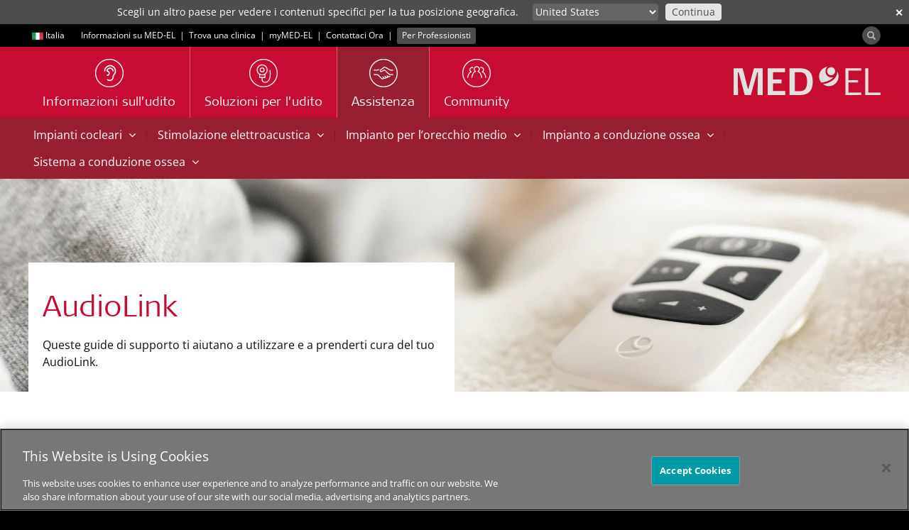

--- FILE ---
content_type: text/html; charset=utf-8
request_url: https://www.medel.com/it-it/support/product-support/accessories
body_size: 15407
content:
 <!DOCTYPE html> <html lang="it-IT"> <head> <!-- Matomo Tag Manager --> <script>
                var _mtm = window._mtm = window._mtm || [];
                _mtm.push({ 'mtm.startTime': (new Date().getTime()), 'event': 'mtm.Start' });
                var d = document, g = d.createElement('script'), s = d.getElementsByTagName('script')[0];
                g.async = true; g.src = 'https://s.medel.com/js/container_ZT0wVdAj.js'; s.parentNode.insertBefore(g, s);
            </script> <!-- End Matomo Tag Manager --> <meta http-equiv="X-UA-Compatible" content="IE=edge,chrome=1" /> <meta charset="utf-8" /> <link rel="shortcut icon" href="/ResourcePackages/images/icons/favicon.ico" /> <link rel="apple-touch-icon" sizes="57x57" href="/ResourcePackages/images/icons/apple-icon-57x57.png"> <link rel="apple-touch-icon" sizes="60x60" href="/ResourcePackages/images/icons/apple-icon-60x60.png"> <link rel="apple-touch-icon" sizes="72x72" href="/ResourcePackages/images/icons/apple-icon-72x72.png"> <link rel="apple-touch-icon" sizes="76x76" href="/ResourcePackages/images/icons/apple-icon-76x76.png"> <link rel="apple-touch-icon" sizes="114x114" href="/ResourcePackages/images/icons/apple-icon-114x114.png"> <link rel="apple-touch-icon" sizes="120x120" href="/ResourcePackages/images/icons/apple-icon-120x120.png"> <link rel="apple-touch-icon" sizes="144x144" href="/ResourcePackages/images/icons/apple-icon-144x144.png"> <link rel="apple-touch-icon" sizes="152x152" href="/ResourcePackages/images/icons/apple-icon-152x152.png"> <link rel="apple-touch-icon" sizes="180x180" href="/ResourcePackages/images/icons/apple-icon-180x180.png"> <link rel="icon" type="image/png" sizes="192x192" href="/ResourcePackages/images/icons/android-icon-192x192.png"> <link rel="icon" type="image/png" sizes="32x32" href="/ResourcePackages/images/icons/favicon-32x32.png"> <link rel="icon" type="image/png" sizes="96x96" href="/ResourcePackages/images/icons/favicon-96x96.png"> <link rel="icon" type="image/png" sizes="16x16" href="/ResourcePackages/images/icons/favicon-16x16.png"> <link rel="manifest" href="/manifest/medel.json"> <meta name="msapplication-TileColor" content="#C60C30"> <meta name="msapplication-TileImage" content="/ResourcePackages/images/icons/ms-icon-144x144.png"> <meta name="theme-color" content="#C60C30"> <title>
	Supporto e guida per AudioLink
</title> <script>
        var SitefinityData = {
            culture: 'it-IT'
        }
    </script> <!-- OneTrust Cookies Consent Notice start --> <script type="text/javascript" src="https://cookie-cdn.cookiepro.com/consent/cdf136b0-da34-48a1-b278-320c3912acb4/OtAutoBlock.js"></script> <script src="https://cookie-cdn.cookiepro.com/scripttemplates/otSDKStub.js" data-document-language="true" type="text/javascript" charset="UTF-8" data-domain-script="cdf136b0-da34-48a1-b278-320c3912acb4"></script> <script type="text/javascript">

                function OptanonWrapper() { }
            </script> <!-- OneTrust Cookies Consent Notice end --> <script src="/ScriptResource.axd?d=6DQe8ARl7A9TiuWej5ttCjI8886F5WEfIr-C4Rf5HMGlcyOoOhQy8SkzDid6D8q2wpeZKl-mLh0ijtRqno9Hixkzx8bWqabvzPctfaC5ukig3hwQAOWwvtXqpwrJKeGk2fSjm7YIlidPnEznMHvykPg7QsqIzB7tKWNzKMDHvViduk-ip_uFTJSgLqycP4Zi0&amp;t=ffffffff96977c11" type="text/javascript"></script><script src="/ScriptResource.axd?d=74FHISOx3fOPKwLxL0RMYnG6MR9rVREN4-Fncg1k1MYON2EVbv9d2qdQ8oraBO1sQ9c4LkGgL_2xCiHqUJ8vqBCWrpyHCBVyYMVacz1jfwCF_dSxGrA3Ipr3VDLIdZWUkgANOO3i4OovdBQsudWGGuNqp_6T5LnfNHnXyLHhVDZbBilZWn4sroDLEUN1P3l30&amp;t=ffffffff96977c11" type="text/javascript"></script> <link rel="preload" as="font" href="/ResourcePackages/Bootstrap/assets/fonts/bootstrap/open-sans-muw.woff2" type="font/woff2" crossorigin="anonymous"> <link rel="preload" as="font" href="/ResourcePackages/Bootstrap/assets/fonts/bootstrap/SignaWebPro-Light.woff" type="font/woff" crossorigin="anonymous"> <link rel="preload" as="font" href="/ResourcePackages/vendor/fonts/fontawesome-webfont.woff2?v=4.6.3" type="font/woff2" crossorigin="anonymous"> <link href="/bundles/medelstyles?v=-Gs6C-rqfZpNgjHMRg5BjydyHigmDK7qYkIXsuigOag1" rel="stylesheet"/> <meta property="og:image" content="https://s3.medel.com/images/social/med-el.jpg" /> <meta name="twitter:image" content="https://s3.medel.com/images/social/med-el.jpg" /> <meta property="og:url" content="https://www.medel.com/it-it/support/product-support/accessories" /> <meta property="og:type" content="website" /> <meta property="og:title" content="Supporto e guida per AudioLink" /> <meta property="og:description" content="Tutto ci&#242; che devi sapere sull’utilizzo di AudioLink per collegare il tuo impianto cocleare ai telefoni cellulari e ad altro ancora!" /> <meta property="og:image:width" content="1200" /> <meta property="og:image:height" content="630" /> <meta property="og:locale" content="it-IT" /> <meta name="twitter:card" content="summary" /> <meta name="twitter:site" content="@medel" /> <meta name="twitter:title" content="Supporto e guida per AudioLink" /> <meta name="twitter:description" content="Tutto ci&#242; che devi sapere sull’utilizzo di AudioLink per collegare il tuo impianto cocleare ai telefoni cellulari e ad altro ancora!" /> <meta name="viewport" content="width=device-width,shrink-to-fit=no,initial-scale=1,minimum-scale=1,maximum-scale=5"> <style type="text/css" media="all">

/*Round list number*/

.round-digit {
    border-radius: 30px;
    width: 30px;
    height: 30px;
    display: block;
    line-height: 29px;
    text-align: center;
    font-size: 18px;
    margin-bottom: 0.5em;
}

.round-digit-inline {
    border-radius: 22px;
    width: 22px;
    height: 22px;
    display: inline-block;
    text-align: center;
    line-height: 22px;
    font-size: 12px
}

.bg-primary {
    background-color: #C60C30;
}

.bg-grey {
    background-color: #575656;
    color: #fff;
}

.bg-orange {
    background-color: #f0ad4e;
}

.bg-green {
    background-color: #92d400;
}

.round-light {
    border-radius: 30px;
    display: inline-block;
    line-height: 15px;
    height: 15px;
}

.round-empty-light {
    border-radius: 30px;
    display: inline-block;
    line-height: 14px;
    height: 13px;
    width: 13px;
    border: 1px solid #989898;
}

.light-short {
    width: 15px;
}

.light-medium {
    width: 30px;
}

.light-long {
    width: 200px;
}

.pause-light {
    border-radius: 30px;
    display: inline-block;
    line-height: 7px;
    margin: 0 3px 5px 3px;
    height: 5px;
}

.pause-extrashort {
    width: 5px;
}

.pause-short {
    width: 9px;
}

.pause-medium {
    width: 40px;
}

.pause-long {
    width: 100px;
}

.hidden-above-xs {
    display: none;
}

@media screen and (max-width: 768px) {
    .hidden-xs {
        display: none;
    }
    .hidden-above-xs {
        display: table-row;
    }
    .hidden-above-xs td {
        width: 100%;
    }
}

.full-width-table {
    width: 100%;
    margin-bottom: 2em;A
}

.table-third td {
    width: 33%;
    padding: 15px 0;
}

.table-half td {
    width: 50%;
    padding: 15px 0;
}


/*border*/

.border-l {
    border-left: 1px;
    border-left-color: #d1d4d3;
    border-left-style: solid;
}
.border-r {
    border-right: 1px;
    border-right-color: #d1d4d3;
    border-right-style: solid;
}
.border-b {
    border-bottom: 1px;
    border-bottom-color: #d1d4d3;
    border-bottom-style: solid;
}
.border-t {
    border-top: 1px;
    border-top-color: #d1d4d3;
    border-top-style: solid;
}


/*align*/

.center {
    text-align: center;
}

.right {
    text-align: right;
}

hr {

  width: 0%;
  
}

.semi {
    font-weight: 600;
  }

@media (max-width: 800px) {
hr {

  width: 95%;
  color: #575656;
background-color: #575656;
}
.border-l {
    border-left: 0px;
    
}
.border-r {
    border-right: 0px;
    
}
}</style><style type="text/css" media="all">.footer-links-small {
font-size: 14px;;
}</style><link rel="canonical" href="https://www.medel.com/it-it/support/product-support/accessories/audiolink" /><meta name="viewport" content="width=device-width, initial-scale=1.0" /><script type="text/javascript">
	(function() {var _rdDeviceWidth = (window.innerWidth > 0) ? window.innerWidth : screen.width;var _rdDeviceHeight = (window.innerHeight > 0) ? window.innerHeight : screen.height;var _rdOrientation = (window.width > window.height) ? 'landscape' : 'portrait';})();
</script><meta name="description" content="Tutto ciò che devi sapere sull’utilizzo di AudioLink per collegare il tuo impianto cocleare ai telefoni cellulari e ad altro ancora!" /><meta name="keywords" content="AudioLink, impianto cocleare, telefono, iPhone, Android, collegare, connettività, supporto" /></head> <body data-spy="scroll" data-target=".scroll-spy"> <script>
        var cdn_domain = "sfc01.cdn.medel.com";
        var cdn2_domain = "sfc02.cdn.medel.com";
        var current_domain = window.location.host;
        

        if (window.MutationObserver) {
            var target = document.querySelector('body');
            var config = {
                subtree: true,
                
                childList: true
            }
            var mutationObs = new MutationObserver(function (mutations, observer) {
                

                for (var i = 0; i < mutations.length; i++) {
                    var mutation = mutations[i];
                    var t = mutation.target.nodeName;
                    if (t === "A") {
                        var url = mutation.target.href;
                        if (url.toLowerCase().indexOf('.pdf') !== -1) {
                            if (url.indexOf(cdn_domain) !== -1) {
                                mutation.target.href = url.replace(cdn_domain, current_domain);
                            }else if (url.indexOf(cdn2_domain) !== -1) {
                                mutation.target.href = url.replace(cdn2_domain, current_domain);
                            }
                            
                        }
                    }
                    var added = mutation.addedNodes;
                    for (var j = 0; j < added.length; j++) {
                        var node = added[j];
                        if (typeof node.getElementsByTagName !== 'function') continue;
                        var links = node.getElementsByTagName('a');
                        for (var k = 0; k < links.length; k++) {
                            var link = links[k];
                            var url = link.href;
                            if (url.toLowerCase().indexOf('.pdf') !== -1) {
                                if (url.indexOf(cdn_domain) !== -1) {
                                    link.href = url.replace(cdn_domain, current_domain);
                                } else if (url.indexOf(cdn2_domain) !== -1) {
                                    link.href = url.replace(cdn2_domain, current_domain);
                                }
                            }
                        }
                    }

                    
                }


                
            });
            mutationObs.observe(target, config);
            
        }
	</script>  <div class="sfPublicWrapper visible-sm visible-md visible-lg" id="headerTop"> 
<div id="headerTopPlaceholder_T95EC4B25001_Col00" class="sf_colsIn container" data-sf-element="Container" data-placeholder-label="Container"><div class="row" data-sf-element="Row">
    <div id="headerTopPlaceholder_T95EC4B25005_Col00" class="sf_colsIn col-md-12" data-sf-element="Column 1" data-placeholder-label="Column 1">

<div class="culture-selector">
    <a class="text-white" id="culture-selector-link" href="https://www.medel.com/it-it/choose-your-country">
        <span class="flags flags-it" style="display: inline-block; margin-left: 5px;vertical-align: middle;"></span>
        <span class="culture-name">Italia</span>
    </a>
</div>
<div id="headerTopPlaceholder_T95EC4B25013_Col00" class="sf_colsIn inline-block" data-placeholder-label="Inline block" data-sf-element="Container">
<div >
    <div class="sf-Long-text" ><span style="margin-left:20px;line-height:32px;"><a class="ga-top-bar-link text-white" href="/it-it/about-medel">Informazioni su MED-EL</a> </span>
<span class="text-white">&nbsp;|&nbsp;&nbsp;</span><a class="ga-top-bar-link text-white" href="/it-it/clinic-finder">Trova una clinica</a> <span class="text-white">&nbsp;|&nbsp;&nbsp;</span><a class="ga-top-bar-link text-white" href="https://my.medel.com/" target="_blank" data-sf-ec-immutable="">myMED‑EL</a>
<span class="text-white">&nbsp;|&nbsp;</span>
<a class="ga-top-bar-link text-white" href="/it-it/contact-med-el">Contattaci Ora</a> <span class="text-white">&nbsp;|&nbsp;</span> <a href="https://www.medel.pro/home" style="font-size:inherit;font-weight:inherit;" class="ga-top-bar-link label label-70K" target="_blank">Per Professionisti</a></div>    
</div>
</div>



<div class="pull-right form-inline">


    
    <div id="mainSearchModal" class="modal modal-fullscreen fade fade-only" role="dialog">
        <div class="vertical-alignment-helper">
            <div class="modal-dialog modal-md vertical-align-center">
                <div class="modal-content">
                    <div class="modal-header" style="border:none;">
                        <button type="button" class="close text-white" data-dismiss="modal" style="opacity:0.4;">&times;</button>
                        <h4 class="modal-title text-primary">&nbsp;</h4>
                    </div>
                    <div class="modal-body">
                        <div class="row">
                            <div class="col-xs-12">
                                <div class="input-group input-group-lg" style="width: 100%;">
                                    <input type="search" title="Search input" placeholder="Cerca" id="tb_3364aac5-5f1f-4b69-b839-57053909d4c1" class="form-control text-center" value=""/>
                                    <div class="input-group-btn" style="width: 1%;">
                                        <button aria-label="Search" type="button" class="btn btn-primary margin-left-1x" id="btn_ccd4b84f-0a65-49e1-aeef-65011da1026a">Cerca</button>
                                        
                                    </div>
                                </div>
                            </div>
                        </div>
                    </div>
                </div>
            </div>
        </div>
    </div>

    <div>
        
        <button aria-label="Search" id="search-modal-btn" type="button" class="btn btn-70K" style="padding:0;border-radius: 50%;margin-top: 3px;outline:0;"><span class="glyphicon glyphicon-search" aria-hidden="true" style="opacity: 0.6;margin-right:0.5em;margin-left:0.5em;top:0;line-height: 1em;vertical-align: unset;font-size:12px;"></span></button>
    </div>

	
	<input type="hidden" data-sf-role="resultsUrl" value="/it-it/search" />
    <input type="hidden" data-sf-role="indexCatalogue" value="general-index" />
    <input type="hidden" data-sf-role="wordsMode" value="AllWords" />
    
    <input type="hidden" data-sf-role="disableSuggestions" value="true" />
    <input type="hidden" data-sf-role="minSuggestionLength" value="3" />
    <input type="hidden" data-sf-role="suggestionFields" value="Title,Content" />
    <input type="hidden" data-sf-role="language" value="it-IT" />
    <input type="hidden" data-sf-role="suggestionsRoute" value="/restapi/search/suggestions" />
    <input type="hidden" data-sf-role="searchTextBoxId" value='#tb_3364aac5-5f1f-4b69-b839-57053909d4c1' />
    <input type="hidden" data-sf-role="searchButtonId" value='#btn_ccd4b84f-0a65-49e1-aeef-65011da1026a' />
</div>



<script>
    $('#search-modal-btn').on('click', function () {
        $('#mainSearchModal').modal({});
    });

    $('#mainSearchModal').on('shown.bs.modal', function (e) {
        var id = "tb_3364aac5-5f1f-4b69-b839-57053909d4c1";
        $('#' + id).focus();
    })
    
</script>



    </div>
</div>

</div>



 </div> <div class="sfPublicWrapper" id="header"> 




<style>
	#suggested_lang_container {
/*		z-index: 10000;
		position: fixed;*/
		background: #4D4D4D; /*70K*/
		width: 100%;
		top: 0;
		left: 0;
		display: none;
		padding: 5px;
		color: #fff;
		font-size: 14px;
	}
    #suggestions_select {
        padding: 0px 2px 1px 0px;
        height: 24px;
        max-width: 280px;
        font-size: 14px;
        border-radius: 4px;
        border: none;
    }
    #suggested_lang_container .input-group-btn:last-child > .btn {
        margin-left: 10px;
        font-size: 14px;
        border-radius: 4px;
        padding: 0px 8px 1px 8px;
        color: #4D4D4D;
        height: 24px;
    }
    #suggested_lang_container p {
        text-align: right;
        margin: 0;
    }
    #suggested_lang_container .input-group-btn {
        width: auto;
    }

    #suggested_close {
        position: absolute;
        top: 3px;
        right: 0;
        font-weight: bold;
    }

    @media only screen and (max-width: 991px) {
        #suggested_lang_container {
            padding: 10px 0px 15px 0px;
        }
        #suggested_lang_container p {
            text-align: left;
            margin: 0 50px 5px 0;
        }
    }

</style>
<aside role="form" id="suggested_lang_container">
    <button aria-label="close" class="btn-link text-white margin-right-1x-xs margin-left-1x-xs" id="suggested_close">&#x2715;</button>
    <div class="container margin-top-3x-xs">
        <div class="col-md-7">
            <p>Scegli un altro paese per vedere i contenuti specifici per la tua posizione geografica.</p>
        </div>
        <div class="col-md-5">
            <div class="input-group">
				<select aria-label="Culture selector" id="suggestions_select" class="bg-60K form-control input-sm text-white">
					<option data-url="https://www.medel.com/choose-your-country" value="other">Altro paese o regione</option>
								<option data-url="/ar/support/product-support/accessories/audiolink" value="ar">
									دولي
								</option>
								<option data-url="/da/support/product-support/accessories/audiolink" value="da">
									Danmark
								</option>
								<option data-url="/de/support/product-support/accessories/audiolink" value="de">
									Deutschland
								</option>
								<option data-url="/de-at/support/product-support/accessories/audiolink" value="de-AT">
									&#214;sterreich
								</option>
								<option data-url="/support/product-support/accessories/audiolink" value="en">
									International (English)
								</option>
								<option data-url="/en-au/support/product-support/accessories/audiolink" value="en-AU">
									Australia
								</option>
								<option data-url="/en-gb/support/product-support/accessories/audiolink" value="en-GB">
									United Kingdom
								</option>
								<option data-url="/en-us/support/product-support/accessories/audiolink" value="en-US">
									United States
								</option>
								<option data-url="/latam/support/product-support/accessories/audiolink" value="es">
									Latinoam&#233;rica
								</option>
								<option data-url="/es-es/support/product-support/accessories/audiolink" value="es-ES">
									Espa&#241;a
								</option>
								<option data-url="/es-us/support/product-support/accessories/audiolink" value="es-US">
									Estados Unidos
								</option>
								<option data-url="/fr/support/product-support/accessories/audiolink" value="fr">
									International (Fran&#231;ais)
								</option>
								<option data-url="/it-it/support/product-support/accessories/audiolink" value="it-IT">
									Italia
								</option>
								<option data-url="/no/support/product-support/accessories/audiolink" value="no">
									Norge
								</option>
								<option data-url="/pt-br/support/product-support/accessories/audiolink" value="pt-BR">
									Brasil
								</option>
								<option data-url="/ru/support/product-support/accessories/audiolink" value="ru">
									Международный
								</option>
								<option data-url="/sv/support/product-support/accessories/audiolink" value="sv">
									Sverige
								</option>

					<option data-url="http://www.medel.com.cn/" value="cn">中文-中国</option>
				</select>
                <span class="input-group-btn">
                    <button class="btn btn-sm btn-10K" type="button" id="suggested_go">
                        Continua
                    </button>
                </span>
            </div>
        </div>

    </div>
</aside>

    





<script async src="/Mvc/Scripts/TemplateRenderer/SuggestedLanguageBanner/scripts.js?v=0_4"></script>



<script>
    var available_langs = [
            "en",
            "de",
            "de-AT",
            "en-GB",
            "pt-BR",
            "es-ES",
            "ru",
            "en-AU",
            "en-US",
            "ar",
            "no",
            "da",
            "sv",
            "it-IT",
            "fr",
            "es-US",
            "es",
    ];

    $(document).ready(function(){
        if (typeof SuggestedLanguage !== "undefined"){
            SuggestedLanguage.Init(available_langs, "it-IT");
        }
    });
</script>

 </div> <div class="sfPublicWrapper" id="menu"> 
<div id="menuPlaceholder_T95EC4B25002_Col00" class="sf_colsIn container" data-sf-element="Container" data-placeholder-label="Container"><div class="row" data-sf-element="Row">
    <div id="menuPlaceholder_T95EC4B25006_Col00" class="sf_colsIn col-md-12" data-sf-element="Column 1" data-placeholder-label="Column 1">







<nav id="custom-nav-mobile" class="navmenu navmenu-default navmenu-fixed-left offcanvas" role="navigation">
	
	<a class="navmenu-brand" href="https://www.medel.com/it-it/home"><object aria-label="MED-EL logo" style="pointer-events: none;width:auto;height:20px;" data="/ResourcePackages/Bootstrap/assets/icons/medel-logo.svg" type="image/svg+xml"><img alt="MED-EL" src="/ResourcePackages/Bootstrap/assets/icons/medel-logo.png" /></object></a>
	<ul class="nav navmenu-nav">
			<li class="">


					<a  href="https://www.medel.com/it-it/about-hearing">Informazioni sull’udito</a>
				<a class="accordion-toggle collapsed pull-right" data-toggle="collapse" data-parent="#accordion" href="#a3c3813d9-c51e-400e-967a-4ce4960f4243">
					<i class="indicator fa fa-angle-down"></i>
				</a>
				<ul id="a3c3813d9-c51e-400e-967a-4ce4960f4243" class="panel-collapse collapse list-unstyled">
									<li class="">
					<a  href="https://www.medel.com/it-it/about-hearing/how-hearing-works" target="_self">Come funziona l’udito</a>
				</li>
				<li class="">
					<a  href="https://www.medel.com/it-it/about-hearing/types-of-hearing-loss" target="_self">Tipi di perdite uditive</a>
				</li>
				<li class="">
					<a  href="https://www.medel.com/it-it/about-hearing/audiogram" target="_self">L’audiogramma</a>
				</li>
				<li class="">
					<a  href="https://www.medel.com/it-it/about-hearing/audiogram-hearing-evaluation" target="_self">Valutazione dell’udito</a>
				</li>

				</ul>
			</li>
			<li class="">


					<a  href="https://www.medel.com/it-it/hearing-solutions">Soluzioni per l’udito</a>
				<a class="accordion-toggle collapsed pull-right" data-toggle="collapse" data-parent="#accordion" href="#ab5535045-d891-4fc0-a36e-71706c687ba4">
					<i class="indicator fa fa-angle-down"></i>
				</a>
				<ul id="ab5535045-d891-4fc0-a36e-71706c687ba4" class="panel-collapse collapse list-unstyled">
									<li class="">
					<a  href="https://www.medel.com/it-it/hearing-solutions/cochlear-implants" target="_self">Impianti cocleari</a>
					<ul>
										<li class="">
					<a  href="https://www.medel.com/it-it/hearing-solutions/cochlear-implants/individualized-cochlear-implants" target="_self">Impianti cocleari su misura per te</a>
				</li>
				<li class="">
					<a  href="https://www.medel.com/it-it/hearing-solutions/cochlear-implants/sonnet3" target="_self">SONNET 3</a>
				</li>

					</ul>
				</li>
				<li class="">
					<a  href="https://www.medel.com/it-it/hearing-solutions/electric-acoustic-stimulation" target="_self">Stimolazione elettroacustica </a>
					<ul>
										<li class="">
					<a  href="https://www.medel.com/it-it/hearing-solutions/electric-acoustic-stimulation/sonnet3-eas" target="_self">SONNET 3 EAS</a>
				</li>

					</ul>
				</li>
				<li class="">
					<a  href="https://www.medel.com/it-it/hearing-solutions/vibrant-soundbridge" target="_self">Impianto per l’orecchio medio</a>
				</li>
				<li class="">
					<a  href="https://www.medel.com/it-it/hearing-solutions/bonebridge" target="_self">Impianto a conduzione ossea</a>
				</li>
				<li class="">
					<a  href="https://www.medel.com/it-it/hearing-solutions/bone-conduction-system" target="_self">Sistema a conduzione ossea</a>
				</li>
				<li class="">
					<a  href="https://www.medel.com/it-it/hearing-solutions/passive-middle-ear-implants" target="_self">Impianti passivi per l’orecchio medio</a>
				</li>
				<li class="">
					<a  href="https://www.medel.com/it-it/hearing-solutions/accessories" target="_self">Accessori</a>
				</li>
				<li class="">
					<a  href="https://www.medel.com/it-it/hearing-solutions/reliable-hearing-implant" target="_self">Affidabilit&#224;</a>
				</li>
				<li class="">
					<a  href="https://www.medel.com/it-it/hearing-solutions/apps" target="_self">App</a>
					<ul>
										<li class="">
					<a  href="https://www.medel.com/it-it/hearing-solutions/apps/hearcare-medel" target="_self">HearCare MED-EL</a>
				</li>

					</ul>
				</li>

				</ul>
			</li>
			<li class="active">


					<a  href="https://www.medel.com/it-it/support">Assistenza</a>
				<a class="accordion-toggle collapsed pull-right" data-toggle="collapse" data-parent="#accordion" href="#a33d73ab3-641d-42a9-8b1c-83faf321d45a">
					<i class="indicator fa fa-angle-down"></i>
				</a>
				<ul id="a33d73ab3-641d-42a9-8b1c-83faf321d45a" class="panel-collapse collapse list-unstyled">
									<li class="active">
					<a  href="https://www.medel.com/it-it/support/product-support" target="_self">Supporto Prodotti    </a>
				</li>
				<li class="">
					<a  href="https://www.medel.com/it-it/support/frequently-asked-questions" target="_self">Domande frequenti</a>
				</li>

				</ul>
			</li>
			<li class="">
				<a  href="https://www.medel.com/it-it/community" target="_self">
					Community
				</a>
			</li>

						<li class="extra first ">
							<a  href="https://www.medel.com/it-it/mobile-menu/about-medel" target="_self">
								A Proposito di MED-EL
							</a>
						</li>
						<li class="extra  ">
							<a  href="https://www.medel.com/it-it/mobile-menu/clinic-finder" target="_self">
								Trova una clinica
							</a>
						</li>
						<li class="extra  ">
							<a  href="https://www.medel.com/it-it/mobile-menu/contact-now" target="_self">
								Contattaci Ora
							</a>
						</li>
						<li class="extra  ">
							<a  href="https://www.medel.com/it-it/mobile-menu/for-professionals" target="_self">
								Per Professionisti
							</a>
						</li>

		<li class="extra">

				<a  href="//www.medel.com/choose-your-country" style="padding-left: 15px">
					<span class="flags flags-it" style="display: inline-block; margin: 0 4px 0 5px;vertical-align: baseline;"></span> Italia
				</a>
			
		</li>
		<li class="extra">

				<a  href="https://www.medel.com/it-it/search" style="padding-left: 15px">
					<svg style="display:inline-block;margin: 0 4px 0 5px;vertical-align:middle;" xmlns="http://www.w3.org/2000/svg" width="16" height="16" fill="#646464"><path d="M4.8 9.6a4.8 4.8 0 1 1 0-9.6 4.8 4.8 0 0 1 4.8 4.8c-.003 2.65-2.15 4.797-4.8 4.8m0-8.64a3.84 3.84 0 1 0 0 7.68A3.84 3.84 0 0 0 8.64 4.8C8.638 2.68 6.92.962 4.8.96" /><path d="M12.036 13.476a1.43 1.43 0 0 1-1.019-.42l-4.17-4.172a.48.48 0 0 1 .679-.678l4.17 4.17a.48.48 0 1 0 .68-.679l-4.171-4.17a.48.48 0 1 1 .679-.68l4.171 4.174a1.44 1.44 0 0 1-1.019 2.458M7.2 5.76a.48.48 0 0 1-.48-.48 2.3 2.3 0 0 0-2.4-2.412.48.48 0 0 1 0-.96h0c.845-.005 1.662.298 2.3.852.705.644 1.093 1.565 1.061 2.52a.48.48 0 0 1-.48.48" /></svg> Cerca
				</a>
			
		</li>

	</ul>
</nav>


<div class="medel-menu-mobile navbar navbar-default navbar-static-top visible-xs">
	<button aria-label="Menu" type="button" class="navbar-toggle pull-left" data-toggle="offcanvas" data-target="#custom-nav-mobile" data-canvas="body">
		<span class="icon-bar"></span>
		<span class="icon-bar"></span>
		<span class="icon-bar"></span>
	</button>
	<a class="navbar-brand pull-right" href="https://www.medel.com/it-it/home"><object aria-label="MED-EL logo" style="width:auto;height:20px;" data="/ResourcePackages/Bootstrap/assets/icons/medel-logo.svg" type="image/svg+xml"><img alt="MED-EL" src="/ResourcePackages/Bootstrap/assets/icons/medel-logo.png" /></object></a>
</div>



<div class="visible-sm visible-md visible-lg medel-menu" id="nav-wrapper">
	

	<nav id="custom-nav" class="navbar navbar-default navbar-static-top" role="navigation">
		<a class="navbar-brand navbar-right" href="https://www.medel.com/it-it/home"><object aria-label="MED-EL logo" style="pointer-events: none;" data="/ResourcePackages/Bootstrap/assets/icons/medel-logo.svg" type="image/svg+xml"><img alt="MED-EL" src="/ResourcePackages/Bootstrap/assets/icons/medel-logo.png" /></object></a>
		<div class="navbar-header">
			<button aria-label="Menu" type="button" class="navbar-toggle" data-toggle="collapse" data-target="#bs-example-navbar-collapse-1">
				<span class="sr-only">Toggle navigation</span>
				<span class="icon-bar"></span>
				<span class="icon-bar"></span>
				<span class="icon-bar"></span>
			</button>
		</div>

		<div class="collapse navbar-collapse" id="bs-example-navbar-collapse-1">
			<ul class="nav navbar-nav">

	<li class="">
		<a  href="https://www.medel.com/it-it/about-hearing" target="_self">
						<img width="40" height="40" alt="Informazioni sull’udito" src="https://sfc02.cdn.medel.com/images/default-source/medel/page-icons/about_hearing_icon.png?auto=format&amp;sfvrsn=a37ca47_59" />

			<span class="h4">Informazioni sull’udito</span>
		</a>
	</li>
	<li class="">
		<a  href="https://www.medel.com/it-it/hearing-solutions" target="_self">
						<img width="40" height="40" alt="Soluzioni per l’udito" src="https://sfc02.cdn.medel.com/images/default-source/Medel/Page-Icons/hearing_implants.png?auto=format&amp;sfvrsn=5537ca47_49" />

			<span class="h4">Soluzioni per l’udito</span>
		</a>
	</li>
	<li class="active">
		<a  href="https://www.medel.com/it-it/support" target="_self">
						<img width="40" height="40" alt="Assistenza" src="https://sfc02.cdn.medel.com/images/default-source/Medel/Page-Icons/icon_service.png?auto=format&amp;sfvrsn=88dbd547_47" />

			<span class="h4">Assistenza</span>
		</a>
	</li>
	<li class="">
		<a  href="https://www.medel.com/it-it/community" target="_self">
						<img width="40" height="40" alt="Community" src="https://sfc02.cdn.medel.com/images/default-source/medel/page-icons/medel_community.png?auto=format&amp;sfvrsn=e2dbd547_167" />

			<span class="h4">Community</span>
		</a>
	</li>
				
			</ul>
		</div><!-- /.navbar-collapse -->

	</nav>
</div>














<script>
	if (typeof (toggleChevronMobile) != "function") {
		function toggleChevronMobile(e) {
			$(e.target).parent()
				.find("i.indicator").first()
				.toggleClass('fa-angle-down fa-angle-up');
		}
	}
	$(document).ready(function () {
		$('#custom-nav-mobile:not(.bound-hidden)').addClass('bound-hidden').on('hidden.bs.collapse', toggleChevronMobile);
		$('#custom-nav-mobile:not(.bound-shown)').addClass('bound-shown').on('shown.bs.collapse', toggleChevronMobile);
	});

</script>


    </div>
</div>

</div>
 </div> <div class="sfPublicWrapper" id="content"> 

<div id="sub-submenu" class="v2">
        <nav class="visible-sm visible-md visible-lg bg-cherry submenu" role="navigation">
                <div class="container">
        <span style="white-space:nowrap;position: relative;">
                <a class="btn btn-cherry " data-toggle="collapse" data-target="#5036788C-2F17-64E6-80BD-FF09000C6E28" data-parent="#sub-submenu" aria-expanded="false">
                    Impianti cocleari
                    <span class="fa fa-angle-down" style="margin-left:5px;"></span>
                </a>
        </span>
<span class="submenu-separator">|</span>        <span style="white-space:nowrap;position: relative;">
                <a class="btn btn-cherry " data-toggle="collapse" data-target="#8636788C-2F17-64E6-80BD-FF09000C6E28" data-parent="#sub-submenu" aria-expanded="false">
                    Stimolazione elettroacustica 
                    <span class="fa fa-angle-down" style="margin-left:5px;"></span>
                </a>
        </span>
<span class="submenu-separator">|</span>        <span style="white-space:nowrap;position: relative;">
                <a class="btn btn-cherry " data-toggle="collapse" data-target="#DD36788C-2F17-64E6-80BD-FF09000C6E28" data-parent="#sub-submenu" aria-expanded="false">
                    Impianto per l’orecchio medio
                    <span class="fa fa-angle-down" style="margin-left:5px;"></span>
                </a>
        </span>
<span class="submenu-separator">|</span>        <span style="white-space:nowrap;position: relative;">
                <a class="btn btn-cherry " data-toggle="collapse" data-target="#FB36788C-2F17-64E6-80BD-FF09000C6E28" data-parent="#sub-submenu" aria-expanded="false">
                    Impianto a conduzione ossea
                    <span class="fa fa-angle-down" style="margin-left:5px;"></span>
                </a>
        </span>
<span class="submenu-separator">|</span>        <span style="white-space:nowrap;position: relative;">
                <a class="btn btn-cherry " data-toggle="collapse" data-target="#2937788C-2F17-64E6-80BD-FF09000C6E28" data-parent="#sub-submenu" aria-expanded="false">
                    Sistema a conduzione ossea
                    <span class="fa fa-angle-down" style="margin-left:5px;"></span>
                </a>
        </span>
                </div>
        </nav>
        <div class="accordion-group panel">
    <div class="collapse container" id="5036788C-2F17-64E6-80BD-FF09000C6E28">
        <div class="row">
            <div class="col-md-12">
                <ul class="list-unstyled sub-submenu-v2">
                        <li>
                            <div class="row equal">
                                    <div class="col-sm-3 margin-bottom-2x-xs">
                                        
                                        <p class="text-70K"><strong>Audio processori</strong></p>
                                            <p><a class="text-70K" href="https://www.medel.com/it-it/support/navi/cochlear-implants/audio-processors/sonnet-3" target="_self">SONNET 3</a></p>
                                            <p><a class="text-70K" href="https://www.medel.com/it-it/support/navi/cochlear-implants/audio-processors/sonnet2" target="_self">SONNET 2</a></p>
                                            <p><a class="text-70K" href="https://www.medel.com/it-it/support/navi/cochlear-implants/audio-processors/sonnet" target="_self">SONNET</a></p>
                                            <p><a class="text-70K" href="https://www.medel.com/it-it/support/navi/cochlear-implants/audio-processors/rondo3" target="_self">RONDO 3</a></p>
                                            <p><a class="text-70K" href="https://www.medel.com/it-it/support/navi/cochlear-implants/audio-processors/rondo2" target="_self">RONDO 2</a></p>
                                            <p><a class="text-70K" href="https://www.medel.com/it-it/support/navi/cochlear-implants/audio-processors/rondo" target="_self">RONDO</a></p>
                                            <p><a class="text-70K" href="https://www.medel.com/it-it/support/navi/cochlear-implants/audio-processors/opus2" target="_self">OPUS 2</a></p>
                                    </div>
                                    <div class="col-sm-3 margin-bottom-2x-xs">
                                        
                                        <p class="text-70K"><strong>Telecomandi</strong></p>
                                            <p><a class="text-70K" href="https://www.medel.com/it-it/support/navi/cochlear-implants/remote-controls/finetuner" target="_self">FineTuner</a></p>
                                            <p><a class="text-70K" href="https://www.medel.com/it-it/support/navi/cochlear-implants/remote-controls/finetuner-echo" target="_self">FineTuner Echo</a></p>
                                    </div>
                                    <div class="col-sm-3 margin-bottom-2x-xs">
                                        
                                        <p class="text-70K"><strong>Accessori</strong></p>
                                            <p><a class="text-70K" href="https://www.medel.com/it-it/support/navi/cochlear-implants/accessories/audiolink-xt" target="_self">AudioLink XT</a></p>
                                            <p><a class="text-70K" href="https://www.medel.com/it-it/support/navi/cochlear-implants/accessories/audiolink" target="_self">AudioLink</a></p>
                                            <p><a class="text-70K" href="https://www.medel.com/it-it/support/navi/cochlear-implants/accessories/audiostream" target="_self">AudioStream</a></p>
                                            <p><a class="text-70K" href="https://www.medel.com/it-it/support/navi/cochlear-implants/accessories/audiostream-adapter" target="_self">Adattatore AudioStream</a></p>
                                    </div>
                            </div>
                        </li>
                </ul>
            </div>
        </div>
    </div>
    <div class="collapse container" id="8636788C-2F17-64E6-80BD-FF09000C6E28">
        <div class="row">
            <div class="col-md-12">
                <ul class="list-unstyled sub-submenu-v2">
                        <li>
                            <div class="row equal">
                                    <div class="col-sm-3 margin-bottom-2x-xs">
                                        
                                        <p class="text-70K"><strong>Audio processori</strong></p>
                                            <p><a class="text-70K" href="https://www.medel.com/it-it/support/navi/electric-acoustic-stimulation/audio-processors/sonnet-3-eas" target="_self">SONNET 3 EAS</a></p>
                                            <p><a class="text-70K" href="https://www.medel.com/it-it/support/navi/electric-acoustic-stimulation/audio-processors/sonnet2-eas" target="_self">SONNET 2 EAS</a></p>
                                            <p><a class="text-70K" href="https://www.medel.com/it-it/support/navi/electric-acoustic-stimulation/audio-processors/sonnet-eas" target="_self">SONNET EAS</a></p>
                                    </div>
                                    <div class="col-sm-3 margin-bottom-2x-xs">
                                        
                                        <p class="text-70K"><strong>Telecomandi</strong></p>
                                            <p><a class="text-70K" href="https://www.medel.com/it-it/support/navi/electric-acoustic-stimulation/remote-controls/finetuner" target="_self">FineTuner</a></p>
                                            <p><a class="text-70K" href="https://www.medel.com/it-it/support/navi/electric-acoustic-stimulation/remote-controls/finetuner-echo" target="_self">FineTuner Echo</a></p>
                                    </div>
                                    <div class="col-sm-3 margin-bottom-2x-xs">
                                        
                                        <p class="text-70K"><strong>Accessori</strong></p>
                                            <p><a class="text-70K" href="https://www.medel.com/it-it/support/navi/electric-acoustic-stimulation/accessories/audiolink-xt" target="_self">AudioLink XT</a></p>
                                            <p><a class="text-70K" href="https://www.medel.com/it-it/support/navi/electric-acoustic-stimulation/accessories/audiolink" target="_self">AudioLink</a></p>
                                            <p><a class="text-70K" href="https://www.medel.com/it-it/support/navi/electric-acoustic-stimulation/accessories/audiostream" target="_self">AudioStream</a></p>
                                    </div>
                            </div>
                        </li>
                </ul>
            </div>
        </div>
    </div>
    <div class="collapse container" id="DD36788C-2F17-64E6-80BD-FF09000C6E28">
        <div class="row">
            <div class="col-md-12">
                <ul class="list-unstyled sub-submenu-v2">
                        <li>
                            <div class="row equal">
                                    <div class="col-sm-3 margin-bottom-2x-xs">
                                        
                                        <p class="text-70K"><strong>Audio processori</strong></p>
                                            <p><a class="text-70K" href="https://www.medel.com/it-it/support/navi/middle-ear-implant/audio-processors/samba2" target="_self">SAMBA 2</a></p>
                                            <p><a class="text-70K" href="https://www.medel.com/it-it/support/navi/middle-ear-implant/audio-processors/samba" target="_self">SAMBA</a></p>
                                    </div>
                                    <div class="col-sm-3 margin-bottom-2x-xs">
                                        
                                        <p class="text-70K"><strong>Telecomandi</strong></p>
                                            <p><a class="text-70K" href="https://www.medel.com/it-it/support/navi/middle-ear-implant/remote-controls/samba-remote-control" target="_self">Telecomando SAMBA</a></p>
                                    </div>
                                    <div class="col-sm-3 margin-bottom-2x-xs">
                                        
                                        <p class="text-70K"><strong>Accessori</strong></p>
                                            <p><a class="text-70K" href="https://www.medel.com/it-it/support/navi/middle-ear-implant/accessories/samba2go" target="_self">SAMBA 2 GO</a></p>
                                            <p><a class="text-70K" href="https://www.medel.com/it-it/support/navi/middle-ear-implant/accessories/siemens-minitek" target="_self">SIEMENS miniTek</a></p>
                                    </div>
                            </div>
                        </li>
                </ul>
            </div>
        </div>
    </div>
    <div class="collapse container" id="FB36788C-2F17-64E6-80BD-FF09000C6E28">
        <div class="row">
            <div class="col-md-12">
                <ul class="list-unstyled sub-submenu-v2">
                        <li>
                            <div class="row equal">
                                    <div class="col-sm-3 margin-bottom-2x-xs">
                                        
                                        <p class="text-70K"><strong>Audio processori</strong></p>
                                            <p><a class="text-70K" href="https://www.medel.com/it-it/support/navi/bone-conduction-implant/audio-processors/samba2" target="_self">SAMBA 2</a></p>
                                            <p><a class="text-70K" href="https://www.medel.com/it-it/support/navi/bone-conduction-implant/audio-processors/samba" target="_self">SAMBA</a></p>
                                    </div>
                                    <div class="col-sm-3 margin-bottom-2x-xs">
                                        
                                        <p class="text-70K"><strong>Telecomandi</strong></p>
                                            <p><a class="text-70K" href="https://www.medel.com/it-it/support/navi/bone-conduction-implant/remote-controls/samba-remote-control" target="_self">Telecomando SAMBA</a></p>
                                    </div>
                                    <div class="col-sm-3 margin-bottom-2x-xs">
                                        
                                        <p class="text-70K"><strong>Accessori</strong></p>
                                            <p><a class="text-70K" href="https://www.medel.com/it-it/support/navi/bone-conduction-implant/accessories/samba2go" target="_self">SAMBA 2 GO</a></p>
                                            <p><a class="text-70K" href="https://www.medel.com/it-it/support/navi/bone-conduction-implant/accessories/siemens-minitek" target="_self">SIEMENS miniTek</a></p>
                                    </div>
                            </div>
                        </li>
                </ul>
            </div>
        </div>
    </div>
    <div class="collapse container" id="2937788C-2F17-64E6-80BD-FF09000C6E28">
        <div class="row">
            <div class="col-md-12">
                <ul class="list-unstyled sub-submenu-v2">
                        <li>
                            <div class="row equal">
                                    <div class="col-sm-3 margin-bottom-2x-xs">
                                        
                                        <p class="text-70K"><strong>Audio processori</strong></p>
                                            <p><a class="text-70K" href="https://www.medel.com/it-it/support/navi/bone-conduction-system/audio-processors/adhear" target="_self">ADHEAR</a></p>
                                    </div>
                            </div>
                        </li>
                </ul>
            </div>
        </div>
    </div>
        </div>
</div>

<script>
    $('#sub-submenu').on('shown.bs.collapse', function (e) {
        e.stopPropagation();
        $("#sub-submenu a[data-parent='#sub-submenu']").removeClass("active");
        $("#sub-submenu a[data-parent='#sub-submenu']:not(.collapsed)").addClass("active");
        $('#sub-submenu .panel').addClass('shadow');
    });

    $('#sub-submenu').on('hide.bs.collapse', function (e) {
        e.stopPropagation();
        $("#sub-submenu a[data-parent='#sub-submenu']").removeClass("active");
        $('#sub-submenu .panel').removeClass('shadow');
    });
</script>





<link href="/Scripts/iziModal/iziModal.min.css?package=Bootstrap" rel="stylesheet" type="text/css" />
<link href="/ResourcePackages/Bootstrap/assets/dist/medel/css/widgets/page-culture-selector.css?package=Bootstrap" rel="stylesheet" type="text/css" />

    <script src="/Scripts/iziModal/iziModal.min.js"></script>
    <!-- Modal structure -->
    <div id="page-culture-selector_modal"
         data-iziModal-zindex="99999"
         data-iziModal-padding="0"
         data-iziModal-width="650px"
         data-iziModal-overlayclose="false"
         data-iziModal-icontext=""
         data-iziModal-iconcolor="red">

        <button data-izimodal-close="" class="icon-close"><i class="fa fa-times fa-2x"></i></button>
        <!-- Modal content -->
        <h3 class="h1 text-regular text-center">Select your Language</h3>
        <p class="text-center margin-min-bottom">Please, select a language for this page</p>
        <div role="form">
            <div class="form-group">
                <select id="page-culture-selector_culture-select" class="form-control">
                    <option value="">Please select one...</option>
                            <option value="/ar/support/product-support/accessories/audiolink">
                                دولي
                            </option>
                            <option value="/da/support/product-support/accessories/audiolink">
                                Danmark
                            </option>
                            <option value="/de/support/product-support/accessories/audiolink">
                                Deutschland
                            </option>
                            <option value="/de-at/support/product-support/accessories/audiolink">
                                &#214;sterreich
                            </option>
                            <option value="/support/product-support/accessories/audiolink">
                                International (English)
                            </option>
                            <option value="/en-au/support/product-support/accessories/audiolink">
                                Australia
                            </option>
                            <option value="/en-gb/support/product-support/accessories/audiolink">
                                United Kingdom
                            </option>
                            <option value="/en-us/support/product-support/accessories/audiolink">
                                United States
                            </option>
                            <option value="/latam/support/product-support/accessories/audiolink">
                                Latinoam&#233;rica
                            </option>
                            <option value="/es-es/support/product-support/accessories/audiolink">
                                Espa&#241;a
                            </option>
                            <option value="/es-us/support/product-support/accessories/audiolink">
                                Estados Unidos
                            </option>
                            <option value="/fr/support/product-support/accessories/audiolink">
                                International (Fran&#231;ais)
                            </option>
                            <option value="/it-it/support/product-support/accessories/audiolink">
                                Italia
                            </option>
                            <option value="/no/support/product-support/accessories/audiolink">
                                Norge
                            </option>
                            <option value="/pt-br/support/product-support/accessories/audiolink">
                                Brasil
                            </option>
                            <option value="/ru/support/product-support/accessories/audiolink">
                                Международный
                            </option>
                            <option value="/sv/support/product-support/accessories/audiolink">
                                Sverige
                            </option>
                </select>
            </div>
            <div class="form-group text-center margin-min-bottom">
                <button class="btn btn-primary" id="page-culture-selector_go-button">Visit selected version</button>
            </div>
        </div>
    </div>
    <script src="/Mvc/Scripts/PageCultureSelector/scripts.js"></script>
    <script>
        PageSelector.Init('/it-it/support/product-support/accessories/audiolink');
    </script>






            <style>
        .height-d787d38b-2f17-64e6-80bd-ff09000c6e28 { min-height: 300px; height: 300px; } @media (max-width: 991px){.height-d787d38b-2f17-64e6-80bd-ff09000c6e28 { min-height: initial; height: auto; } } 

        .background-d787d38b-2f17-64e6-80bd-ff09000c6e28{ background: transparent url(https://sfc01.cdn.medel.com/images/default-source/Pages/support/audiolink/audiolink.jpg?auto=format&amp;sfvrsn=e50db145_4) no-repeat top center;background-size: cover;}@media (max-width: 991px){.background-d787d38b-2f17-64e6-80bd-ff09000c6e28 { background: none; background-color:transparent;} }

        @media (max-width: 991px){
            .background-d787d38b-2f17-64e6-80bd-ff09000c6e28 .container{
                padding: 0;
            }
        }
    </style>
            <div   class="promo-wrap mobile-std" style="height:300px">
                <img  width="1920" height="300" loading="lazy" src="https://sfc01.cdn.medel.com/images/default-source/Pages/support/audiolink/audiolink.jpg?auto=format&amp;sfvrsn=e50db145_4" alt="AudioLink" class="promo-img hidden-xs hidden-sm"/>
                
                    <div class="hidden-md hidden-lg">
                        <img  width="1920" height="300" loading="lazy" class="img-responsive mobile-adapt focus-right" src="https://sfc01.cdn.medel.com/images/default-source/Pages/support/audiolink/audiolink.jpg?auto=format&amp;sfvrsn=e50db145_4" alt="AudioLink" />
                    </div>
                <div class="container promo-content mobile-std">
                    <div class="center-row height-d787d38b-2f17-64e6-80bd-ff09000c6e28" style="width: 100%">
                            <div style="width: 50.00%;" class=" pull-bottom  ">
                                <div class="custom-block white"> <h1>AudioLink</h1> <p>Queste guide di supporto&nbsp;ti aiutano a utilizzare e a prenderti cura del tuo AudioLink.&nbsp;</p> </div>
                            </div>
                <div style="width: 50.00%;" class="base-cell "></div>
                                            </div>
                </div>
            </div>








<div id="contentPlaceholder_T95EC4B25009_Col00" class="sf_colsIn container" data-sf-element="Container" data-placeholder-label="Container"><div class="row margin-min-top" data-sf-element="Row">
    <div id="contentPlaceholder_C064_Col00" class="sf_colsIn col-md-9 col-md-push-3 margin-min-bottom" data-sf-element="Column 1" data-placeholder-label="Column 1"><div id="contentPlaceholder_C066_Col00" class="sf_colsIn" data-placeholder-label="Simple div" data-sf-element="Container">


        <h1 class="text-regular">Panoramica</h1>

<div>
    <div class="row margin-top-3x"><div class="col-sm-9 margin-top-3x"><img src="https://sfc01.cdn.medel.com/images/default-source/pages/support/audiolink/template_images_audiolinkaudiokey.jpg?auto=format&amp;sfvrsn=25d1b045_4" title="AudioLink Panoramica" alt="AudioLink Panoramica" class="img-responsive center-block" sf-size="37253" />&nbsp;</div><div class="col-sm-3 margin-top-3x"><div class="row"><div class="col-xs-1 padding-left-1x-md padding-left-0x"><span class="round-digit-inline bg-primary">1</span></div><div class="col-xs-11 padding-left-2x"><p>Copertura in gomma della presa</p></div></div><div class="row"><div class="col-xs-1 padding-left-1x-md padding-left-0x"><span class="round-digit-inline bg-primary">2</span></div><div class="col-xs-11 padding-left-2x"><p>Unit&agrave; batteria</p></div></div><div class="row"><div class="col-xs-1 padding-left-1x-md padding-left-0x"><span class="round-digit-inline bg-primary">3</span></div><div class="col-xs-11 padding-left-2x"><p>Unit&agrave; principale</p></div></div><div class="row"><div class="col-xs-1 padding-left-1x-md padding-left-0x"><span class="round-digit-inline bg-primary">4</span></div><div class="col-xs-11 padding-left-2x"><p>Pulsante Mixer</p></div></div><div class="row"><div class="col-xs-1 padding-left-1x-md padding-left-0x"><span class="round-digit-inline bg-primary">5</span></div><div class="col-xs-11 padding-left-2x"><p>Microfono </p></div></div><div class="row"><div class="col-xs-1 padding-left-1x-md padding-left-0x"><span class="round-digit-inline bg-primary">6</span></div><div class="col-xs-11 padding-left-2x"><p>Pulsante principale </p></div></div><div class="row"><div class="col-xs-1 padding-left-1x-md padding-left-0x"><span class="round-digit-inline bg-primary">7</span></div><div class="col-xs-11 padding-left-2x"><p>Scanalatura </p></div></div><div class="row"><div class="col-xs-1 padding-left-1x-md padding-left-0x"><span class="round-digit-inline bg-primary">8</span></div><div class="col-xs-11 padding-left-2x"><p>Spia di stato </p></div></div><div class="row"><div class="col-xs-1 padding-left-1x-md padding-left-0x"><span class="round-digit-inline bg-primary">9</span></div><div class="col-xs-11 padding-left-2x"><p>Pulsante Microfono </p></div></div><div class="row"><div class="col-xs-1 padding-left-1x-md padding-left-0x"><span class="round-digit-inline bg-primary">10</span></div><div class="col-xs-11 padding-left-2x"><p>Pulsante Volume </p></div></div><div class="row"><div class="col-xs-1 padding-left-1x-md padding-left-0x"><span class="round-digit-inline bg-primary">11</span></div><div class="col-xs-11 padding-left-2x"><p>Presa micro USB </p></div></div><div class="row"><div class="col-xs-1 padding-left-1x-md padding-left-0x"><span class="round-digit-inline bg-primary">12</span></div><div class="col-xs-11 padding-left-2x"><p>Presa audio </p></div></div></div></div>
</div>


<div class="row margin-min-top margin-min-bottom" data-sf-element="Row">
    <div id="contentPlaceholder_C067_Col00" class="sf_colsIn col-md-12" data-sf-element="Column 1" data-placeholder-label="Column 1">
<div >
    <div class="sf-Long-text" ><div class="col-xs-1 text-right"><img alt="Icona libro" data-displaymode="Original" src="https://sfc01.cdn.medel.com/images/default-source/pages/support/sonnet/book-icon.png?auto=format&sfvrsn=d1115445_2" title="Icona libro" /></div><div class="col-xs-10 margin-left-2x-xs margin-top-1x margin-top-0x-xs" style="vertical-align:center;"><p>Fare riferimento al manuale di istruzioni per ulteriori informazioni.</p></div></div>    
</div>
    </div>
</div>

</div>

    </div>
    <div id="contentPlaceholder_C064_Col01" class="sf_colsIn col-md-3 col-md-pull-9" data-sf-element="Column 2" data-placeholder-label="Column 2"><div id="contentPlaceholder_C065_Col00" class="sf_colsIn margin-min-bottom" data-placeholder-label="Simple div" data-sf-element="Container">



<div class="custom-vertical-menu">
    <ul class="nav nav-pills nav-stacked">
            <li>
                    <a href="https://www.medel.com/it-it/support/product-support/accessories/audiolink/audiolink_overview" class="level-0 ">Panoramica</a>

            </li>
            <li>
                    <a href="https://www.medel.com/it-it/support/product-support/accessories/audiolink/audiolink_baisccareandmaintenance" class="level-0 ">Cura e manutenzione</a>

            </li>
            <li>
                        <a data-toggle="collapse" href="#collapse_audiolink_handling" class="level-0 ">Utilizzo e operazioni di base</a>
                    <a class="accordion-toggle" data-toggle="collapse" href="#collapse_audiolink_handling">
                        <i class="indicator glyphicon active glyphicon-menu-down pull-right"></i>
                    </a>

                    <ul class="group nav nav-pills nav-stacked panel-collapse collapse " id="collapse_audiolink_handling">
            <li>
                    <a href="https://www.medel.com/it-it/support/product-support/accessories/audiolink/audiolink_assembling" class="level-1 ">Montaggio di AudioLink</a>

            </li>
            <li>
                    <a href="https://www.medel.com/it-it/support/product-support/accessories/audiolink/audiolink_disassembling" class="level-1 ">Smontaggio di AudioLink</a>

            </li>
            <li>
                    <a href="https://www.medel.com/it-it/support/product-support/accessories/audiolink/audiolink_charging" class="level-1 ">Carica di AudioLink</a>

            </li>
            <li>
                    <a href="https://www.medel.com/it-it/support/product-support/accessories/audiolink/audiolink_switchonoff" class="level-1 ">Accensione/spegnimento di AudioLink</a>

            </li>
            <li>
                    <a href="https://www.medel.com/it-it/support/product-support/accessories/audiolink/audiolink_indicatorlights" class="level-1 ">Spia luminosa</a>

            </li>
                    </ul>
            </li>
            <li>
                        <a data-toggle="collapse" href="#collapse_audiolink_connect" class="level-0 ">Collegamento di AudioLink</a>
                    <a class="accordion-toggle" data-toggle="collapse" href="#collapse_audiolink_connect">
                        <i class="indicator glyphicon active glyphicon-menu-down pull-right"></i>
                    </a>

                    <ul class="group nav nav-pills nav-stacked panel-collapse collapse " id="collapse_audiolink_connect">
            <li>
                    <a href="https://www.medel.com/it-it/support/product-support/accessories/audiolink/audiolink_pairingwithaudioprocessor" class="level-1 ">Abbinamento con l’audio processore</a>

            </li>
            <li>
                    <a href="https://www.medel.com/it-it/support/product-support/accessories/audiolink/audiolink_pairingwithbluetoothdevice" class="level-1 ">Abbinamento al dispositivo</a>

            </li>
            <li>
                    <a href="https://www.medel.com/it-it/support/product-support/accessories/audiolink/audiolink_talkingonthephone" class="level-1 ">Parlare al telefono</a>

            </li>
            <li>
                    <a href="https://www.medel.com/it-it/support/product-support/accessories/audiolink/audiolink_listeningmusic" class="level-1 ">Ascoltare musica</a>

            </li>
            <li>
                    <a href="https://www.medel.com/it-it/support/product-support/accessories/audiolink/audiolink_watchingtv" class="level-1 ">Guardare la TV</a>

            </li>
            <li>
                    <a href="https://www.medel.com/it-it/support/product-support/accessories/audiolink/audiolink_remotemicrophone" class="level-1 ">Utilizzo del microfono remoto</a>

            </li>
            <li>
                    <a href="https://www.medel.com/it-it/support/product-support/accessories/audiolink/audiolink_audiokey" class="level-1 ">Utilizzo di AudioLink con AudioKey</a>

            </li>
            <li>
                    <a href="https://www.medel.com/it-it/support/product-support/accessories/audiolink/audiolink_audiokey2" class="level-1 ">Utilizzo di AudioLink con AudioKey 2</a>

            </li>
                    </ul>
            </li>
            <li>
                    <a href="https://www.medel.com/it-it/support/product-support/accessories/audiolink/audiolink_troubleshooting" class="level-0 ">Risoluzione dei problemi</a>

            </li>
    </ul>
</div>








<script>
    if (typeof (toggleChevron) != "function") {
        function toggleChevron(e) {
            $(e.target).parent()
                .find("i.indicator").first()
                .toggleClass('glyphicon-menu-down glyphicon-menu-up');
        }
    }
    $(document).ready(function () {
        $('.custom-vertical-menu:not(.bound-hidden)').addClass('bound-hidden').on('hidden.bs.collapse', toggleChevron);
        $('.custom-vertical-menu:not(.bound-shown)').addClass('bound-shown').on('shown.bs.collapse', toggleChevron);
    });
</script>


<div class="custom-vertical-menu bottom">
    

      <ul class="nav nav-pills nav-stacked">
     <li class="">
            <a class="level-0" href="https://www.medel.com/it-it/support/product-support/accessories/audiolink/downloads" target="_self">Download</a>

    </li>
    </ul>
</div>










<script>
    if (typeof (toggleChevron) != "function") {
        function toggleChevron(e) {
            $(e.target).parent()
                .find("i.indicator-medel").first()
                .toggleClass('glyphicon-menu-down glyphicon-menu-up');
        }
    }
    $(document).ready(function () {
        $('.custom-vertical-menu:not(.bound-hidden)').addClass('bound-hidden').on('hidden.bs.collapse', toggleChevron);
        $('.custom-vertical-menu:not(.bound-shown)').addClass('bound-shown').on('shown.bs.collapse', toggleChevron);
    });
</script>
</div>

    </div>
</div>

</div>
<div id="contentPlaceholder_T95EC4B25044_Col00" class="sf_colsIn bg-40K" data-placeholder-label="Simple div" data-sf-element="Container"><div id="contentPlaceholder_T95EC4B25003_Col00" class="sf_colsIn container" data-sf-element="Container" data-placeholder-label="Container"><div class="row margin-min-top margin-min-bottom" data-sf-element="Row">
    <div id="contentPlaceholder_T95EC4B25042_Col00" class="sf_colsIn col-md-12" data-sf-element="Column 1" data-placeholder-label="Column 1">
<div >
    <div class="sf-Long-text" ><div class="row"><div class="col-sm-5"><div class="row"><div class="col-md-12"><h3><a class="ga-footer text-white" href="/it-it/about-medel">Informazioni
 su MED-EL</a>
 </h3></div></div><div class="row"><div class="col-md-11"><p class="footer-links-small text-white">Siamo l&rsquo;azienda produttrice di impianti acustici leader a livello mondiale e il nostro obiettivo &egrave; aiutare le persone affette da ipoacusia a provare la gioia di percepire i suoni.
                </p></div></div><div class="row"><div class="col-md-7 col-sm-12 col-xs-12"><p><a class="ga-footer footer-links-small text-white" href="/it-it/about-medel/med-el-offices-worldwide"><strong>Trova
 il tuo team MED-EL di zona</strong></a></p></div><div class="col-md-4 col-sm-12 col-xs-12"><p><a class="ga-footer" href="/it-it/about-medel/med-el-offices-worldwide"><img src="https://sfc01.cdn.medel.com/images/default-source/pages/local-content/it/maps_footer_italy@2.png?auto=format&amp;sfvrsn=b7c1a842_5" alt="Mappa MED-EL" class="img-responsive" title="Mappa MED-EL" data-displaymode="Original" /></a>
 </p></div></div></div><div class="col-sm-7"><div class="row"><div class="col-sm-12"><h3 class="text-white">I nostri prodotti</h3></div></div><div class="row"><div class="col-sm-3"><p><a class="ga-footer footer-links-small text-white" href="/it-it/hearing-solutions#processor"><strong>Audio
 processori</strong></a><br /><a class="ga-footer footer-links-small text-white" href="/it-it/hearing-solutions/cochlear-implants/rondo3">RONDO&nbsp;3</a><br /><a class="ga-footer footer-links-small text-white" href="/it-it/hearing-solutions/cochlear-implants/sonnet3">SONNET&nbsp;3<br /></a><a class="ga-footer footer-links-small text-white" href="/it-it/hearing-solutions/samba2">SAMBA&nbsp;2</a><br /><a class="ga-footer footer-links-small text-white" href="/it-it/hearing-solutions/bone-conduction-system">ADHEAR</a>
 </p></div><div class="col-sm-5"><p><a class="ga-footer footer-links-small text-white" href="/it-it/hearing-solutions#system"><strong>Impianti
 acustici</strong></a><br /><a class="ga-footer footer-links-small text-white" href="/it-it/hearing-solutions/cochlear-implants/synchrony2">Impianto
 cocleare SYNCHRONY&nbsp;2</a><br /><a class="ga-footer footer-links-small text-white" href="/it-it/hearing-solutions/bonebridge">BONEBRIDGE</a><br /><a class="ga-footer footer-links-small text-white" href="/it-it/hearing-solutions/vibrant-soundbridge">VIBRANT
 SOUNDBRIDGE</a></p></div><div class="col-sm-4"><p><a class="ga-footer footer-links-small text-white" href="/it-it/hearing-solutions/accessories/connectivity">Opzioni di
                        connettivit&agrave;</a><br /><a class="ga-footer footer-links-small text-white" href="/it-it/support/product-support">Supporto 
                        prodotti</a><br /><a class="ga-footer footer-links-small text-white" href="/it-it/important-safety-information">Informazioni
 importanti sulla sicurezza</a><br /><a class="ga-footer footer-links-small text-white" href="/it-it/compliance">Conformit&agrave;</a><br /><a class="ga-footer footer-links-small text-white" href="/it-it/important-safety-information">Informazioni sulla risonanza magnetica per i radiologi</a>
 </p></div></div></div></div></div>    
</div>
<div >
    <div class="sf-Long-text" ><div class="text-white"><hr /></div></div>    
</div>
<div >
    <div class="sf-Long-text" ><div class="row"><div class="col-sm-4 col-sm-push-5"><h3 class="text-white">Domande frequenti sull&rsquo;ipoacusia</h3><div class="row"><div class="col-sm-12"><p><!-- <a class="ga-footer footer-links-small text-white"
                        href="https://www.medel.com/about-hearing/hearing-test"
                        sfref="[36bbaa89-2f17-64e6-80bd-ff64000c6e28]1fbbac89-2f17-64e6-80bd-ff64000c6e28" data-sf-ec-immutable="">Ho
                        un&rsquo;ipoacusia?</a><br /> -->
 <a class="ga-footer footer-links-small text-white" href="/it-it/about-hearing/types-of-hearing-loss">Quali
 sono i
                        tipi di ipoacusia?</a><br /><a class="ga-footer footer-links-small text-white" href="/it-it/hearing-solutions/cochlear-implants#cochlear-implant">Come
 funziona
                        un impianto cocleare?</a><br /><a class="ga-footer footer-links-small text-white" href="/it-it/hearing-solutions/cochlear-implants#next-steps">Qual
 &egrave;
                        la
                        procedura da seguire per un impianto cocleare?</a><br /><a class="ga-footer footer-links-small text-white" href="/it-it/about-hearing/audiogram">Che
 cosa
                        mostra il mio audiogramma?</a><br /><a class="ga-footer footer-links-small text-white" href="/it-it/hearing-solutions/bonebridge#Bone-Conduction">Come
 funziona
                        la conduzione ossea?</a>
 </p></div></div></div><div class="col-sm-3 col-sm-push-5"><h3 class="text-white">Argomenti pi&ugrave; seguiti in questo momento</h3><div class="row"><div class="col-sm-12"><p><a class="ga-footer footer-links-small text-white" href="/it-it/hearing-solutions/cochlear-implants/closest-to-natural-hearing">Com&rsquo;&egrave;
 il
                        suono riprodotto da un impianto cocleare?</a><br /><a class="ga-footer footer-links-small text-white" href="/it-it/hearing-solutions/cochlear-implants/can-i-enjoy-music-with-a-cochlear-implant">Posso ascoltare la musica con un impianto cocleare?</a><br /><a class="ga-footer footer-links-small text-white" href="/it-it/hearing-solutions/cochlear-implants/mri-and-cochlear-implants">RM
 e impianti
                        cocleari</a><br /><a class="ga-footer footer-links-small text-white" href="/it-it/hearing-solutions/cochlear-implants/reliability">Dati
 di
                        affidabilit&agrave; del prodotto</a></p></div></div></div><div class="col-sm-3 col-sm-pull-7"><h3 class="text-white">La nostra rete</h3><div class="row"><div class="col-sm-12"><p><a href="https://stiwell.medel.com/home" class="ga-footer footer-links-small text-white" target="_blank">Neuroriabilitazione
 con STIWELL</a><br /><a class="ga-footer footer-links-small text-white" target="_blank" href="https://www.audioversum.at/en" data-sf-ec-immutable="">AUDIOVERSUM Science
                        Center</a><br /><a class="ga-footer footer-links-small text-white" target="_blank" href="https://hearpeers.medel.com/en/" data-sf-ec-immutable="">Community
 Hearpeers</a><br /><a class="ga-footer footer-links-small text-white" target="_blank" href="https://my.medel.com/" data-sf-ec-immutable="">myMED‑EL</a></p></div></div></div><div class="col-sm-2 col-sm-pull-7"><h3 class="text-white">Contattaci</h3><div class="row"><div class="col-sm-12"><p><a class="ga-footer footer-links-small text-white" target="_blank" href="https://jobs.medel.com/?utm_source=medelcom&amp;utm_medium=website" data-sf-ec-immutable="">Opportunit&agrave;
 di carriera</a><br /><a href="/it-it/contact-med-el" class="ga-footer footer-links-small text-white">Contattaci</a>
 </p></div></div></div></div></div>    
</div>
    </div>
</div>

</div>

</div>
 </div> <div class="sfPublicWrapper" id="footer"> 
<div id="footerPlaceholder_T95EC4B25045_Col00" class="sf_colsIn container" data-sf-element="Container" data-placeholder-label="Container"><div class="row" data-sf-element="Row">
    <div id="footerPlaceholder_T95EC4B25046_Col00" class="sf_colsIn col-md-5" data-sf-element="Column 1" data-placeholder-label="Column 1">
<div class="ga-footer">


    <div class="input-group">
        <input class="form-control" type="text" title="#ResourceNotFound: SearchWidgetsResources,  SearchInput#" placeholder="Cerca" id="587ff9a6-bdad-4cb6-8d17-d8700ef31b6d" value="" />
        <span class="input-group-btn">
            <button aria-label="Search" type="button" class="btn btn-primary" id="7b1b8e49-9d29-4cfb-9d21-fd79c0efe52b">Cerca</button>
        </span>
        <input type="hidden" data-sf-role="resultsUrl" value="/it-it/search" />
        <input type="hidden" data-sf-role="indexCatalogue" value="general-index" />
        <input type="hidden" data-sf-role="wordsMode" value="AllWords" />
        <input type="hidden" data-sf-role="disableSuggestions" value='true' />
        <input type="hidden" data-sf-role="minSuggestionLength" value="3" />
        <input type="hidden" data-sf-role="suggestionFields" value="Title,Content" />
        <input type="hidden" data-sf-role="language" value="it-IT" />
        <input type="hidden" data-sf-role="siteId" value="35bbaa89-2f17-64e6-80bd-ff64000c6e28" />
        <input type="hidden" data-sf-role="suggestionsRoute" value="/restapi/search/suggestions" />
        <input type="hidden" data-sf-role="searchTextBoxId" value='#587ff9a6-bdad-4cb6-8d17-d8700ef31b6d' />
        <input type="hidden" data-sf-role="searchButtonId" value='#7b1b8e49-9d29-4cfb-9d21-fd79c0efe52b' />
    </div>
</div>

    </div>
    <div id="footerPlaceholder_T95EC4B25046_Col01" class="sf_colsIn col-md-3" data-sf-element="Column 2" data-placeholder-label="Column 2">
    </div>
    <div id="footerPlaceholder_T95EC4B25046_Col02" class="sf_colsIn col-md-4" data-sf-element="Column 3" data-placeholder-label="Column 3">
<div >
    <div class="sf-Long-text" ><p class="text-right margin-top-1x-md"><a class="ga-footer" target="_blank" href="https://www.facebook.com/medel.italy/"><img src="https://sfc02.cdn.medel.com/images/default-source/medel/social-icons/facebook.svg?auto=format&amp;sfvrsn=b0dabc43_2" title="Facebook" data-displaymode="Original" alt="Facebook" class="padding-right-2x" /></a>
<a class="ga-footer" target="_blank" href="https://www.instagram.com/medel_global/"><img src="https://sfc02.cdn.medel.com/images/default-source/medel/social-icons/instagram.svg?auto=format&amp;sfvrsn=b4dabc43_2" title="Instagram" class="padding-right-2x" data-displaymode="Original" alt="Instagram" /></a><a class="ga-footer" target="_blank" href="https://www.linkedin.com/company/med-el"><img src="https://sfc02.cdn.medel.com/images/default-source/medel/social-icons/linkedin.svg?auto=format&amp;sfvrsn=dabebf40_3" title="LinkedIn" data-displaymode="Original" alt="LinkedIn" class="padding-right-2x" /></a>
 <a class="ga-footer" target="_blank" href="https://www.youtube.com/user/MEDELnetwork"><img src="https://sfc02.cdn.medel.com/images/default-source/medel/social-icons/youtube.svg?auto=format&amp;sfvrsn=b2dabc43_2" title="YouTube" data-displaymode="Original" alt="YouTube" /></a>
</p></div>    
</div>
    </div>
</div>

</div>
 </div> <div class="sfPublicWrapper" id="sub-footer"> 
<div id="subFooterPlaceholder_T95EC4B25022_Col00" class="sf_colsIn container" data-sf-element="Container" data-placeholder-label="Container"><div class="row" data-sf-element="Row">
    <div id="subFooterPlaceholder_T95EC4B25023_Col00" class="sf_colsIn col-md-6" data-sf-element="Column 1" data-placeholder-label="Column 1">
<div >
    <div class="sf-Long-text" ><span class="text-40K">&copy; 2026 MED-EL Medical Electronics.</span></div>    
</div>
<div >
    <div class="sf-Long-text" ><span class="text-40K">Tutti i diritti riservati.</span></div>    
</div>
    </div>
    <div id="subFooterPlaceholder_T95EC4B25023_Col01" class="sf_colsIn col-md-6 margin-top-1x-xs" data-sf-element="Column 2" data-placeholder-label="Column 2">
<div >
    <div class="sf-Long-text" ><div class="text-right"><a class="ga-disclaimer-link text-40K" href="/it-it/sitemap">Mappa del sito</a> <span class="text-40K">|</span> <a class="ga-disclaimer-link text-40K" href="/it-it/privacy-policy">Informativa sulla privacy</a> <span class="text-40K">|</span> <a class="ga-disclaimer-link text-40K" href="/it-it/legal-notice">Note Legali</a>&nbsp;<span class="text-40K">|</span>&nbsp;<a href="javascript:void(0)" id="cookie-link ot-sdk-btn" class="ot-sdk-show-settings ga-disclaimer-link text-40K">Cookie Settings</a></div><style type="text/css">#cookie-link { color: #c60c30; text-decoration: none; border: none; padding: 0; line-height: 1em; font-size: 1em; }
    </style></div>    
</div>
    </div>
</div>
<div class="row" data-sf-element="Row">
    <div id="subFooterPlaceholder_T95EC4B25028_Col00" class="sf_colsIn col-md-12" data-sf-element="Column 1" data-placeholder-label="Column 1">
<div >
    <div class="sf-Long-text" ><hr style="border-top:1px solid #979594;" /><p class="text-40K">Il contenuto di questo sito ha il solo scopo di informazione generale e non deve essere considerato un consiglio medico. Si prega di contattare il proprio medico o specialista dell&rsquo;udito per sapere quale tipo di soluzione sia la pi&ugrave; idonea alle proprie esigenze. Non tutti i prodotti, funzioni o indicazioni mostrati sono disponibili in tutte le aree geografiche.</p></div>    
</div>
    </div>
</div>

</div>
 </div> <div id="toTop"> <span class="fa-3x med-icon-gen-up-arrow-filled"></span> </div> <!-- Modal structure --> <div id="external-link-warning_modal" class="modal modal-fullscreen fade fade-only" role="dialog"> <div class="vertical-alignment-helper"> <div class="modal-dialog modal-md vertical-align-center"> <div class="modal-content bg-white text-center modal-content bg-white"> <button type="button" class="close text-black" data-dismiss="modal" style="opacity:0.4;padding: 5px 6px;"><i class="fa fa-times fa-1x"></i></button> <div class="text-center padding-top-4x padding-bottom-3x padding-right-6x padding-left-6x"> <div> <p class="h1 text-black margin-bottom-2x" style="line-height:1em;">Non disponibile nella lingua attualmente selezionata</p> </div> <div> <div class="row"> <div class="col-xs-12"> <p class="margin-bottom-2x">
										Al momento questa pagina non è disponibile per la lingua o il paese selezionato. Se desideri visualizzare ugualmente questa pagina, seleziona il pulsante qui sotto e verrai reindirizzato a questo contenuto in un’altra lingua.
									</p> <p> <a href="#" target="_blank" rel="noopener noreferrer" class="btn btn-primary" id="external-link-warning_go-button">Mostrami questo contenuto</a> </p> </div> </div> </div> </div> </div> </div> </div> </div> <script src="/bundles/medelscripts" type="text/javascript"></script> <script src="/Frontend-Assembly/Telerik.Sitefinity.Frontend.Search/Mvc/Scripts/SearchBox/Search-box.min.js?package=Bootstrap&amp;v=LTE3ODMwMDc4MjI%3d" type="text/javascript"></script><script type="application/json" id="PersonalizationTracker">
	{"IsPagePersonalizationTarget":false,"IsUrlPersonalizationTarget":false,"PageId":"17acf38b-2f17-64e6-80bd-ff09000c6e28"}
</script><script type="text/javascript" src="/WebResource.axd?d=[base64]&amp;t=639038024720000000">

</script> </body> </html>






--- FILE ---
content_type: text/css
request_url: https://www.medel.com/ResourcePackages/Bootstrap/assets/dist/medel/css/widgets/page-culture-selector.css?package=Bootstrap
body_size: -1059
content:
#page-culture-selector_modal .iziModal-content{padding:40px 150px 25px 150px !important}@media only screen and (max-width: 767px){#page-culture-selector_modal .iziModal-content{padding:20px 10px 15px 10px !important}}#page-culture-selector_modal .icon-close{background:#FFF;margin-bottom:10px;position:absolute;right:0px;top:0px;font-size:14px;font-weight:bold;border-radius:50%;width:37px;height:37px;border:0;color:#a9a9a9;cursor:pointer}


--- FILE ---
content_type: application/x-javascript
request_url: https://www.medel.com/Mvc/Scripts/PageCultureSelector/scripts.js
body_size: 1998
content:

/*! (c) Andrea Giammarchi - ISC */
var self = this || {}; try { !function (t, e) { if (new t("q=%2B").get("q") !== e || new t({ q: e }).get("q") !== e || new t([["q", e]]).get("q") !== e || "q=%0A" !== new t("q=\n").toString() || "q=+%26" !== new t({ q: " &" }).toString() || "q=%25zx" !== new t({ q: "%zx" }).toString()) throw t; self.URLSearchParams = t }(URLSearchParams, "+") } catch (t) { !function (t, a, o) { "use strict"; var u = t.create, h = t.defineProperty, e = /[!'\(\)~]|%20|%00/g, n = /%(?![0-9a-fA-F]{2})/g, r = /\+/g, i = { "!": "%21", "'": "%27", "(": "%28", ")": "%29", "~": "%7E", "%20": "+", "%00": "\0" }, s = { append: function (t, e) { p(this._ungap, t, e) }, delete: function (t) { delete this._ungap[t] }, get: function (t) { return this.has(t) ? this._ungap[t][0] : null }, getAll: function (t) { return this.has(t) ? this._ungap[t].slice(0) : [] }, has: function (t) { return t in this._ungap }, set: function (t, e) { this._ungap[t] = [a(e)] }, forEach: function (e, n) { var r = this; for (var i in r._ungap) r._ungap[i].forEach(t, i); function t(t) { e.call(n, t, a(i), r) } }, toJSON: function () { return {} }, toString: function () { var t = []; for (var e in this._ungap) for (var n = v(e), r = 0, i = this._ungap[e]; r < i.length; r++) t.push(n + "=" + v(i[r])); return t.join("&") } }; for (var c in s) h(f.prototype, c, { configurable: !0, writable: !0, value: s[c] }); function f(t) { var e = u(null); switch (h(this, "_ungap", { value: e }), !0) { case !t: break; case "string" == typeof t: "?" === t.charAt(0) && (t = t.slice(1)); for (var n = t.split("&"), r = 0, i = n.length; r < i; r++) { var a = (s = n[r]).indexOf("="); -1 < a ? p(e, g(s.slice(0, a)), g(s.slice(a + 1))) : s.length && p(e, g(s), "") } break; case o(t): for (var s, r = 0, i = t.length; r < i; r++) { p(e, (s = t[r])[0], s[1]) } break; case "forEach" in t: t.forEach(l, e); break; default: for (var c in t) p(e, c, t[c]) } } function l(t, e) { p(this, e, t) } function p(t, e, n) { var r = o(n) ? n.join(",") : n; e in t ? t[e].push(r) : t[e] = [r] } function g(t) { return decodeURIComponent(t.replace(n, "%25").replace(r, " ")) } function v(t) { return encodeURIComponent(t).replace(e, d) } function d(t) { return i[t] } self.URLSearchParams = f }(Object, String, Array.isArray) } !function (d) { var r = !1; try { r = !!Symbol.iterator } catch (t) { } function t(t, e) { var n = []; return t.forEach(e, n), r ? n[Symbol.iterator]() : { next: function () { var t = n.shift(); return { done: void 0 === t, value: t } } } } "forEach" in d || (d.forEach = function (n, r) { var i = this, t = Object.create(null); this.toString().replace(/=[\s\S]*?(?:&|$)/g, "=").split("=").forEach(function (e) { !e.length || e in t || (t[e] = i.getAll(e)).forEach(function (t) { n.call(r, t, e, i) }) }) }), "keys" in d || (d.keys = function () { return t(this, function (t, e) { this.push(e) }) }), "values" in d || (d.values = function () { return t(this, function (t, e) { this.push(t) }) }), "entries" in d || (d.entries = function () { return t(this, function (t, e) { this.push([e, t]) }) }), !r || Symbol.iterator in d || (d[Symbol.iterator] = d.entries), "sort" in d || (d.sort = function () { for (var t, e, n, r = this.entries(), i = r.next(), a = i.done, s = [], c = Object.create(null) ; !a;) e = (n = i.value)[0], s.push(e), e in c || (c[e] = []), c[e].push(n[1]), a = (i = r.next()).done; for (s.sort(), t = 0; t < s.length; t++) this.delete(s[t]); for (t = 0; t < s.length; t++) e = s[t], this.append(e, c[e].shift()) }), function (f) { function l(t) { var e = t.append; t.append = d.append, URLSearchParams.call(t, t._usp.search.slice(1)), t.append = e } function p(t, e) { if (!(t instanceof e)) throw new TypeError("'searchParams' accessed on an object that does not implement interface " + e.name) } function t(e) { var n, r, i, t = e.prototype, a = v(t, "searchParams"), s = v(t, "href"), c = v(t, "search"); function o(t, e) { d.append.call(this, t, e), t = this.toString(), i.set.call(this._usp, t ? "?" + t : "") } function u(t) { d.delete.call(this, t), t = this.toString(), i.set.call(this._usp, t ? "?" + t : "") } function h(t, e) { d.set.call(this, t, e), t = this.toString(), i.set.call(this._usp, t ? "?" + t : "") } !a && c && c.set && (i = c, r = function (t, e) { return t.append = o, t.delete = u, t.set = h, g(t, "_usp", { configurable: !0, writable: !0, value: e }) }, n = function (t, e) { return g(t, "_searchParams", { configurable: !0, writable: !0, value: r(e, t) }), e }, f.defineProperties(t, { href: { get: function () { return s.get.call(this) }, set: function (t) { var e = this._searchParams; s.set.call(this, t), e && l(e) } }, search: { get: function () { return c.get.call(this) }, set: function (t) { var e = this._searchParams; c.set.call(this, t), e && l(e) } }, searchParams: { get: function () { return p(this, e), this._searchParams || n(this, new URLSearchParams(this.search.slice(1))) }, set: function (t) { p(this, e), n(this, t) } } })) } var g = f.defineProperty, v = f.getOwnPropertyDescriptor; try { t(HTMLAnchorElement), /^function|object$/.test(typeof URL) && URL.prototype && t(URL) } catch (t) { } }(Object) }(self.URLSearchParams.prototype, Object);

(function (PageSelector, $, undefined) {
    //Private Properties
    var moduleName = "page-culture-selector";
    var modalId = moduleName + "_modal";
    var goButtonId = moduleName + "_go-button";
    var cultureSelectId = moduleName + "_culture-select";
    var activation_param = "select_culture";
    var extraPath = "";

    PageSelector.OpenModal = function (value) {
        $('#' + modalId).iziModal('open');
    };

    PageSelector.Init = function (currentLangURL) {
        extraPath = getExtraURLPath(currentLangURL);

        $("#" + modalId).iziModal();
        //Check if redirect param present
        if (getUrlVars().has(activation_param)) {
            PageSelector.OpenModal();
            bindButtons();

            var culture_select = $("#" + cultureSelectId);
            disableGoButton(true);
        }
    };

    //Get the extra path, for dynamic paths like support section
    function getExtraURLPath(currentSitefinityURL) {
        var cleanBrowserURL = [location.protocol, '//', location.host, location.pathname].join('');
        var fullURLParts = cleanBrowserURL.split(currentSitefinityURL);
        var extra = "";
        if (fullURLParts.length > 1 && fullURLParts[fullURLParts.length - 1] !== "") {
            extra = fullURLParts[fullURLParts.length - 1];
        }
        //console.log("extra", extra)
        return extra;
    }

    //Private Methods
    function getSelectedCultureURL() {
        return $("#" + cultureSelectId).val();
    }

    function handleGoButton() {
        var cultureSelectedURL = getSelectedCultureURL();
        if (!cultureSelectedURL) {
            return;
        }
        redirectTo(cultureSelectedURL);
    }

    function bindButtons() {
        $("#" + goButtonId).on("click", handleGoButton);

        $("#" + cultureSelectId).change(function () {
            if ($(this).val() !== "") {
                disableGoButton(false);
            } else {
                disableGoButton(true);
            }
        });
    }

    function redirectTo(url) {
        var addedParams = getAddedParams();
        window.document.location.href = url + extraPath + addedParams;
    }

    function closeModal() {
        $('#' + modalId).iziModal('close');
    }

    function disableGoButton(disable) {
        if (typeof disable === "boolean") {
            $('#' + goButtonId).prop('disabled', disable);
        }
    }

    function getUrlVars() {
        var params = new URLSearchParams(window.location.search);
        return params;
    }

    function getAddedParams() {
        var url = window.location.href;
        var out_string = '';

        var params = getUrlVars(url);
        params.delete(activation_param);
        //delete params[activation_param];

        var params_string = params.toString();

        if (params_string.length > 0) {
            out_string += '?' + params_string;
        }

        var hash = $(location).attr('hash');
        if (hash !== '') {
            out_string += hash;
        }

        return out_string;
    }

}(window.PageSelector = window.PageSelector || {}, jQuery));



